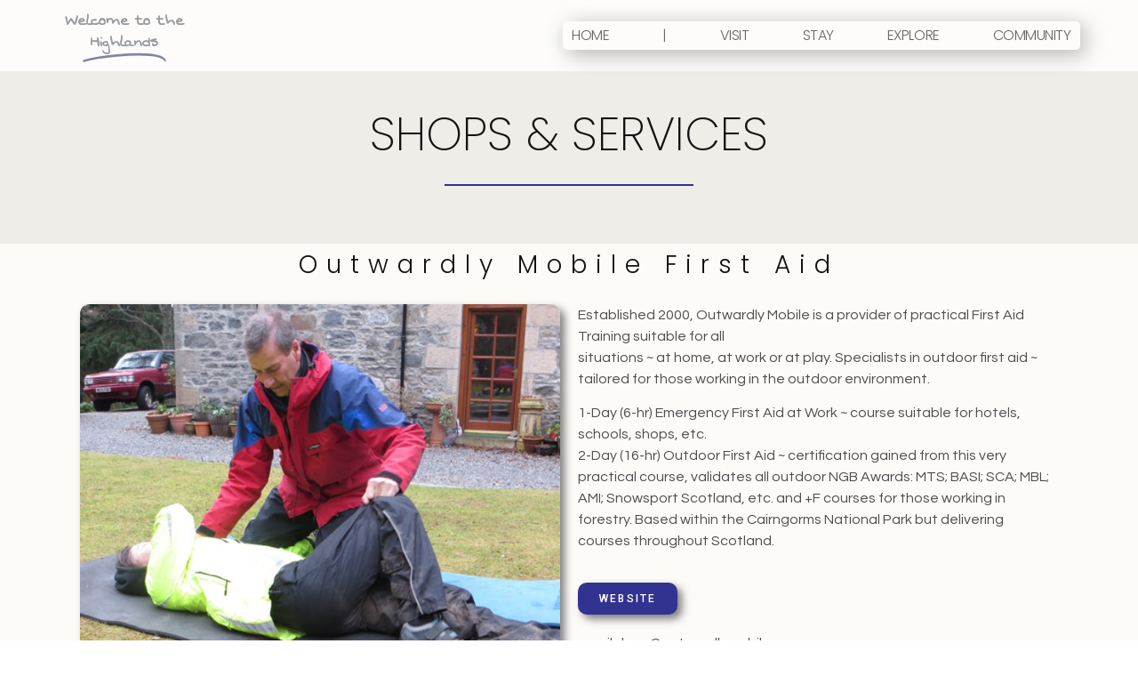

--- FILE ---
content_type: text/css
request_url: https://newtonmore.com/wp-content/uploads/elementor/css/post-2193.css?ver=1711623294
body_size: 621
content:
.elementor-kit-2193{--e-global-color-primary:#6EC1E4;--e-global-color-secondary:#54595F;--e-global-color-text:#7A7A7A;--e-global-color-accent:#61CE70;--e-global-color-1b8e085a:#4054B2;--e-global-color-1f58632b:#23A455;--e-global-color-1401d881:#000;--e-global-color-33e44079:#FFF;--e-global-color-7a0fb61:#6CAA80;--e-global-color-c338099:#323390;--e-global-color-6bb4da4:#32339099;--e-global-color-d4749dc:#B8B09B99;--e-global-color-6736e9d:#7788998C;--e-global-color-637a713:#32339094;--e-global-color-c3870f7:#3233904D;--e-global-color-893624b:#7A7A7A7A;--e-global-color-3f6587b:#F6F5F3;--e-global-color-5efcac6:#696969;--e-global-color-b329ae7:#9961CE;--e-global-color-f6ce225:#EEEDE8;--e-global-color-1c5b7ff:#FCFBF8;--e-global-color-ab3007e:#FCFBF8;--e-global-color-afe323c:#121212;--e-global-color-3b2dd7c:#323390;--e-global-typography-primary-font-family:"Roboto";--e-global-typography-primary-font-weight:600;--e-global-typography-secondary-font-family:"Roboto Slab";--e-global-typography-secondary-font-weight:400;--e-global-typography-text-font-family:"Roboto";--e-global-typography-text-font-weight:400;--e-global-typography-accent-font-family:"Roboto";--e-global-typography-accent-font-weight:500;color:#696969;font-family:"Karla", Sans-serif;font-size:16px;line-height:24px;}.elementor-kit-2193 a{color:var( --e-global-color-c338099 );font-family:"Lora", Sans-serif;}.elementor-kit-2193 h1{color:var( --e-global-color-1401d881 );font-family:"Merriweather", Sans-serif;font-size:32px;line-height:42px;}.elementor-kit-2193 h2{color:var( --e-global-color-1401d881 );font-family:"Merriweather", Sans-serif;font-size:28px;}.elementor-kit-2193 h3{color:var( --e-global-color-1401d881 );font-family:"Merriweather", Sans-serif;font-size:20px;}.elementor-kit-2193 h4{color:var( --e-global-color-1401d881 );}.elementor-kit-2193 h6{color:#121212;font-family:"Poppins", Sans-serif;font-size:52px;font-weight:300;line-height:42px;}.elementor-kit-2193 button,.elementor-kit-2193 input[type="button"],.elementor-kit-2193 input[type="submit"],.elementor-kit-2193 .elementor-button{font-family:"Montserrat", Sans-serif;font-size:12px;text-transform:uppercase;letter-spacing:2.2px;color:#FFFFFF;box-shadow:0px 0px 10px 0px rgba(0,0,0,0.5);border-radius:0px 0px 0px 0px;}.elementor-kit-2193 button:hover,.elementor-kit-2193 button:focus,.elementor-kit-2193 input[type="button"]:hover,.elementor-kit-2193 input[type="button"]:focus,.elementor-kit-2193 input[type="submit"]:hover,.elementor-kit-2193 input[type="submit"]:focus,.elementor-kit-2193 .elementor-button:hover,.elementor-kit-2193 .elementor-button:focus{background-color:var( --e-global-color-6bb4da4 );}.elementor-section.elementor-section-boxed > .elementor-container{max-width:1140px;}.e-con{--container-max-width:1140px;}{}h1.entry-title{display:var(--page-title-display);}.elementor-kit-2193 e-page-transition{background-color:#FFBC7D;}.site-header{padding-inline-end:0px;padding-inline-start:0px;}@media(max-width:1024px){.elementor-section.elementor-section-boxed > .elementor-container{max-width:1024px;}.e-con{--container-max-width:1024px;}}@media(max-width:767px){.elementor-section.elementor-section-boxed > .elementor-container{max-width:767px;}.e-con{--container-max-width:767px;}}

--- FILE ---
content_type: text/css
request_url: https://newtonmore.com/wp-content/uploads/elementor/css/post-2419.css?ver=1712369856
body_size: 402
content:
.elementor-2419 .elementor-element.elementor-element-7899d1cf:not(.elementor-motion-effects-element-type-background), .elementor-2419 .elementor-element.elementor-element-7899d1cf > .elementor-motion-effects-container > .elementor-motion-effects-layer{background-color:var( --e-global-color-f6ce225 );}.elementor-2419 .elementor-element.elementor-element-7899d1cf{transition:background 0.3s, border 0.3s, border-radius 0.3s, box-shadow 0.3s;padding:40px 40px 40px 40px;}.elementor-2419 .elementor-element.elementor-element-7899d1cf > .elementor-background-overlay{transition:background 0.3s, border-radius 0.3s, opacity 0.3s;}.elementor-2419 .elementor-element.elementor-element-29d6c2e2{text-align:center;}.elementor-2419 .elementor-element.elementor-element-29d6c2e2 .elementor-heading-title{color:#121212;font-family:"Poppins", Sans-serif;font-weight:200;text-transform:uppercase;}.elementor-2419 .elementor-element.elementor-element-1d523828{--divider-border-style:solid;--divider-color:var( --e-global-color-c338099 );--divider-border-width:2px;}.elementor-2419 .elementor-element.elementor-element-1d523828 .elementor-divider-separator{width:25%;margin:0 auto;margin-center:0;}.elementor-2419 .elementor-element.elementor-element-1d523828 .elementor-divider{text-align:center;padding-block-start:15px;padding-block-end:15px;}.elementor-2419 .elementor-element.elementor-element-85629ec:not(.elementor-motion-effects-element-type-background), .elementor-2419 .elementor-element.elementor-element-85629ec > .elementor-motion-effects-container > .elementor-motion-effects-layer{background-color:var( --e-global-color-ab3007e );}.elementor-2419 .elementor-element.elementor-element-85629ec{transition:background 0.3s, border 0.3s, border-radius 0.3s, box-shadow 0.3s;}.elementor-2419 .elementor-element.elementor-element-85629ec > .elementor-background-overlay{transition:background 0.3s, border-radius 0.3s, opacity 0.3s;}.elementor-2419 .elementor-element.elementor-element-197e5a9b{text-align:center;}.elementor-2419 .elementor-element.elementor-element-197e5a9b .elementor-heading-title{color:#121212;font-family:"Poppins", Sans-serif;font-weight:300;letter-spacing:10px;}.elementor-2419 .elementor-element.elementor-element-76e5c5f1 img{border-radius:10px 10px 10px 10px;box-shadow:5px 5px 10px 0px rgba(0,0,0,0.5);}.elementor-2419 .elementor-element.elementor-element-2d3443b4{color:#4E4E4E;font-family:"Questrial", Sans-serif;font-weight:300;}.elementor-2419 .elementor-element.elementor-element-64f3441f .elementor-button{background-color:#323390;border-radius:10px 10px 10px 10px;box-shadow:5px 5px 10px 0px rgba(0,0,0,0.5);}.elementor-2419 .elementor-element.elementor-element-6036b781{color:#4E4E4E;font-family:"Questrial", Sans-serif;font-weight:300;}.elementor-2419 .elementor-element.elementor-element-3c7651a{--grid-template-columns:repeat(0, auto);--grid-column-gap:5px;--grid-row-gap:0px;}.elementor-2419 .elementor-element.elementor-element-3c7651a .elementor-widget-container{text-align:left;}:root{--page-title-display:none;}

--- FILE ---
content_type: text/css
request_url: https://newtonmore.com/wp-content/uploads/elementor/css/post-3007.css?ver=1711623294
body_size: 831
content:
.elementor-3007 .elementor-element.elementor-element-40d66b53 > .elementor-container{min-height:80px;}.elementor-3007 .elementor-element.elementor-element-40d66b53 > .elementor-container > .elementor-column > .elementor-widget-wrap{align-content:center;align-items:center;}.elementor-3007 .elementor-element.elementor-element-40d66b53:not(.elementor-motion-effects-element-type-background), .elementor-3007 .elementor-element.elementor-element-40d66b53 > .elementor-motion-effects-container > .elementor-motion-effects-layer{background-color:#FCFBF8;}.elementor-3007 .elementor-element.elementor-element-40d66b53{transition:background 0.3s, border 0.3s, border-radius 0.3s, box-shadow 0.3s;margin-top:0px;margin-bottom:0px;padding:0% 5% 0% 4%;z-index:9995;}.elementor-3007 .elementor-element.elementor-element-40d66b53 > .elementor-background-overlay{transition:background 0.3s, border-radius 0.3s, opacity 0.3s;}.elementor-3007 .elementor-element.elementor-element-c9df831{--iteration-count:infinite;--animation-duration:1200ms;}.elementor-3007 .elementor-element.elementor-element-c9df831 .elementor-headline{text-align:center;font-family:"Swanky and Moo Moo", Sans-serif;font-weight:600;}.elementor-3007 .elementor-element.elementor-element-c9df831 .elementor-headline-dynamic-wrapper path{stroke:#273669;}.elementor-3007 .elementor-element.elementor-element-c9df831 .elementor-headline-dynamic-text{font-family:"Swanky and Moo Moo", Sans-serif;font-weight:600;}.elementor-3007 .elementor-element.elementor-element-8ef1d0f.elementor-column > .elementor-widget-wrap{justify-content:flex-end;}.elementor-3007 .elementor-element.elementor-element-7e17be8e .elementor-menu-toggle{margin-left:auto;background-color:#FFFFFF00;border-width:0px;border-radius:0px;}.elementor-3007 .elementor-element.elementor-element-7e17be8e .elementor-nav-menu .elementor-item{font-family:"Poppins", Sans-serif;font-size:16px;font-weight:300;text-transform:uppercase;font-style:normal;text-decoration:none;line-height:24px;letter-spacing:-0.45px;}.elementor-3007 .elementor-element.elementor-element-7e17be8e .elementor-nav-menu--main .elementor-item{color:#000000;fill:#000000;padding-left:10px;padding-right:10px;padding-top:4px;padding-bottom:4px;}.elementor-3007 .elementor-element.elementor-element-7e17be8e .elementor-nav-menu--main .elementor-item:hover,
					.elementor-3007 .elementor-element.elementor-element-7e17be8e .elementor-nav-menu--main .elementor-item.elementor-item-active,
					.elementor-3007 .elementor-element.elementor-element-7e17be8e .elementor-nav-menu--main .elementor-item.highlighted,
					.elementor-3007 .elementor-element.elementor-element-7e17be8e .elementor-nav-menu--main .elementor-item:focus{color:#FFFFFF;}.elementor-3007 .elementor-element.elementor-element-7e17be8e .elementor-nav-menu--main:not(.e--pointer-framed) .elementor-item:before,
					.elementor-3007 .elementor-element.elementor-element-7e17be8e .elementor-nav-menu--main:not(.e--pointer-framed) .elementor-item:after{background-color:#000000;}.elementor-3007 .elementor-element.elementor-element-7e17be8e .e--pointer-framed .elementor-item:before,
					.elementor-3007 .elementor-element.elementor-element-7e17be8e .e--pointer-framed .elementor-item:after{border-color:#000000;}.elementor-3007 .elementor-element.elementor-element-7e17be8e .elementor-nav-menu--main .elementor-item.elementor-item-active{color:#000000;}.elementor-3007 .elementor-element.elementor-element-7e17be8e .elementor-nav-menu--main:not(.e--pointer-framed) .elementor-item.elementor-item-active:before,
					.elementor-3007 .elementor-element.elementor-element-7e17be8e .elementor-nav-menu--main:not(.e--pointer-framed) .elementor-item.elementor-item-active:after{background-color:#F8F3EF;}.elementor-3007 .elementor-element.elementor-element-7e17be8e .e--pointer-framed .elementor-item.elementor-item-active:before,
					.elementor-3007 .elementor-element.elementor-element-7e17be8e .e--pointer-framed .elementor-item.elementor-item-active:after{border-color:#F8F3EF;}.elementor-3007 .elementor-element.elementor-element-7e17be8e{--e-nav-menu-horizontal-menu-item-margin:calc( 40px / 2 );width:auto;max-width:auto;}.elementor-3007 .elementor-element.elementor-element-7e17be8e .elementor-nav-menu--main:not(.elementor-nav-menu--layout-horizontal) .elementor-nav-menu > li:not(:last-child){margin-bottom:40px;}.elementor-3007 .elementor-element.elementor-element-7e17be8e .elementor-nav-menu--dropdown{background-color:var( --e-global-color-f6ce225 );}.elementor-3007 .elementor-element.elementor-element-7e17be8e .elementor-nav-menu--dropdown a:hover,
					.elementor-3007 .elementor-element.elementor-element-7e17be8e .elementor-nav-menu--dropdown a.elementor-item-active,
					.elementor-3007 .elementor-element.elementor-element-7e17be8e .elementor-nav-menu--dropdown a.highlighted,
					.elementor-3007 .elementor-element.elementor-element-7e17be8e .elementor-menu-toggle:hover{color:#FFFFFF;}.elementor-3007 .elementor-element.elementor-element-7e17be8e .elementor-nav-menu--dropdown a:hover,
					.elementor-3007 .elementor-element.elementor-element-7e17be8e .elementor-nav-menu--dropdown a.elementor-item-active,
					.elementor-3007 .elementor-element.elementor-element-7e17be8e .elementor-nav-menu--dropdown a.highlighted{background-color:#000000;}.elementor-3007 .elementor-element.elementor-element-7e17be8e .elementor-nav-menu--dropdown .elementor-item, .elementor-3007 .elementor-element.elementor-element-7e17be8e .elementor-nav-menu--dropdown  .elementor-sub-item{font-family:"Roboto", Sans-serif;font-size:14px;font-weight:600;text-transform:uppercase;font-style:normal;text-decoration:none;letter-spacing:1.53px;}.elementor-3007 .elementor-element.elementor-element-7e17be8e div.elementor-menu-toggle{color:#000000;}.elementor-3007 .elementor-element.elementor-element-7e17be8e div.elementor-menu-toggle svg{fill:#000000;}.elementor-3007 .elementor-element.elementor-element-7e17be8e div.elementor-menu-toggle:hover{color:#000000;}.elementor-3007 .elementor-element.elementor-element-7e17be8e div.elementor-menu-toggle:hover svg{fill:#000000;}.elementor-3007 .elementor-element.elementor-element-7e17be8e > .elementor-widget-container{border-radius:5px 5px 5px 5px;box-shadow:5px 5px 25px 0px rgba(0,0,0,0.5);}@media(max-width:1024px){.elementor-3007 .elementor-element.elementor-element-7e17be8e .elementor-nav-menu--main > .elementor-nav-menu > li > .elementor-nav-menu--dropdown, .elementor-3007 .elementor-element.elementor-element-7e17be8e .elementor-nav-menu__container.elementor-nav-menu--dropdown{margin-top:22px !important;}.elementor-3007 .elementor-element.elementor-element-7e17be8e .elementor-menu-toggle{border-width:1px;border-radius:0px;}}@media(min-width:768px){.elementor-3007 .elementor-element.elementor-element-18c1ddf1{width:15.225%;}.elementor-3007 .elementor-element.elementor-element-8ef1d0f{width:84.653%;}}@media(max-width:1024px) and (min-width:768px){.elementor-3007 .elementor-element.elementor-element-18c1ddf1{width:46%;}.elementor-3007 .elementor-element.elementor-element-8ef1d0f{width:54%;}}@media(max-width:767px){.elementor-3007 .elementor-element.elementor-element-18c1ddf1{width:46%;}.elementor-3007 .elementor-element.elementor-element-8ef1d0f{width:50%;}}

--- FILE ---
content_type: text/css
request_url: https://newtonmore.com/wp-content/uploads/elementor/css/post-2297.css?ver=1711623294
body_size: 885
content:
.elementor-2297 .elementor-element.elementor-element-40b78768:not(.elementor-motion-effects-element-type-background), .elementor-2297 .elementor-element.elementor-element-40b78768 > .elementor-motion-effects-container > .elementor-motion-effects-layer{background-color:#EEEDE8;}.elementor-2297 .elementor-element.elementor-element-40b78768 > .elementor-background-overlay{opacity:0.6;transition:background 0.3s, border-radius 0.3s, opacity 0.3s;}.elementor-2297 .elementor-element.elementor-element-40b78768{transition:background 0.3s, border 0.3s, border-radius 0.3s, box-shadow 0.3s;padding:90px 0px 15px 0px;}.elementor-2297 .elementor-element.elementor-element-528c6c9b .elementor-heading-title{color:#121212;font-family:"Poppins", Sans-serif;font-size:18px;font-weight:500;letter-spacing:1.5px;}.elementor-2297 .elementor-element.elementor-element-451c4117 .elementor-icon-list-items:not(.elementor-inline-items) .elementor-icon-list-item:not(:last-child){padding-bottom:calc(5px/2);}.elementor-2297 .elementor-element.elementor-element-451c4117 .elementor-icon-list-items:not(.elementor-inline-items) .elementor-icon-list-item:not(:first-child){margin-top:calc(5px/2);}.elementor-2297 .elementor-element.elementor-element-451c4117 .elementor-icon-list-items.elementor-inline-items .elementor-icon-list-item{margin-right:calc(5px/2);margin-left:calc(5px/2);}.elementor-2297 .elementor-element.elementor-element-451c4117 .elementor-icon-list-items.elementor-inline-items{margin-right:calc(-5px/2);margin-left:calc(-5px/2);}body.rtl .elementor-2297 .elementor-element.elementor-element-451c4117 .elementor-icon-list-items.elementor-inline-items .elementor-icon-list-item:after{left:calc(-5px/2);}body:not(.rtl) .elementor-2297 .elementor-element.elementor-element-451c4117 .elementor-icon-list-items.elementor-inline-items .elementor-icon-list-item:after{right:calc(-5px/2);}.elementor-2297 .elementor-element.elementor-element-451c4117 .elementor-icon-list-icon i{transition:color 0.3s;}.elementor-2297 .elementor-element.elementor-element-451c4117 .elementor-icon-list-icon svg{transition:fill 0.3s;}.elementor-2297 .elementor-element.elementor-element-451c4117{--e-icon-list-icon-size:0px;--icon-vertical-offset:0px;}.elementor-2297 .elementor-element.elementor-element-451c4117 .elementor-icon-list-icon{padding-right:0px;}.elementor-2297 .elementor-element.elementor-element-451c4117 .elementor-icon-list-item > .elementor-icon-list-text, .elementor-2297 .elementor-element.elementor-element-451c4117 .elementor-icon-list-item > a{font-family:"Questrial", Sans-serif;font-size:14px;font-weight:300;}.elementor-2297 .elementor-element.elementor-element-451c4117 .elementor-icon-list-text{color:#121212;transition:color 0.3s;}.elementor-2297 .elementor-element.elementor-element-537fee7d .elementor-heading-title{color:#121212;font-family:"Poppins", Sans-serif;font-size:18px;font-weight:500;letter-spacing:1.5px;}.elementor-2297 .elementor-element.elementor-element-4e7a8550 .elementor-icon-list-items:not(.elementor-inline-items) .elementor-icon-list-item:not(:last-child){padding-bottom:calc(5px/2);}.elementor-2297 .elementor-element.elementor-element-4e7a8550 .elementor-icon-list-items:not(.elementor-inline-items) .elementor-icon-list-item:not(:first-child){margin-top:calc(5px/2);}.elementor-2297 .elementor-element.elementor-element-4e7a8550 .elementor-icon-list-items.elementor-inline-items .elementor-icon-list-item{margin-right:calc(5px/2);margin-left:calc(5px/2);}.elementor-2297 .elementor-element.elementor-element-4e7a8550 .elementor-icon-list-items.elementor-inline-items{margin-right:calc(-5px/2);margin-left:calc(-5px/2);}body.rtl .elementor-2297 .elementor-element.elementor-element-4e7a8550 .elementor-icon-list-items.elementor-inline-items .elementor-icon-list-item:after{left:calc(-5px/2);}body:not(.rtl) .elementor-2297 .elementor-element.elementor-element-4e7a8550 .elementor-icon-list-items.elementor-inline-items .elementor-icon-list-item:after{right:calc(-5px/2);}.elementor-2297 .elementor-element.elementor-element-4e7a8550 .elementor-icon-list-icon i{transition:color 0.3s;}.elementor-2297 .elementor-element.elementor-element-4e7a8550 .elementor-icon-list-icon svg{transition:fill 0.3s;}.elementor-2297 .elementor-element.elementor-element-4e7a8550{--e-icon-list-icon-size:0px;--icon-vertical-offset:0px;}.elementor-2297 .elementor-element.elementor-element-4e7a8550 .elementor-icon-list-icon{padding-right:0px;}.elementor-2297 .elementor-element.elementor-element-4e7a8550 .elementor-icon-list-item > .elementor-icon-list-text, .elementor-2297 .elementor-element.elementor-element-4e7a8550 .elementor-icon-list-item > a{font-family:"Questrial", Sans-serif;font-size:14px;font-weight:300;}.elementor-2297 .elementor-element.elementor-element-4e7a8550 .elementor-icon-list-text{color:#121212;transition:color 0.3s;}.elementor-2297 .elementor-element.elementor-element-508b2762 .elementor-heading-title{color:#121212;font-family:"Poppins", Sans-serif;font-size:18px;font-weight:500;letter-spacing:1.5px;}.elementor-2297 .elementor-element.elementor-element-7485be96 .elementor-icon-list-items:not(.elementor-inline-items) .elementor-icon-list-item:not(:last-child){padding-bottom:calc(5px/2);}.elementor-2297 .elementor-element.elementor-element-7485be96 .elementor-icon-list-items:not(.elementor-inline-items) .elementor-icon-list-item:not(:first-child){margin-top:calc(5px/2);}.elementor-2297 .elementor-element.elementor-element-7485be96 .elementor-icon-list-items.elementor-inline-items .elementor-icon-list-item{margin-right:calc(5px/2);margin-left:calc(5px/2);}.elementor-2297 .elementor-element.elementor-element-7485be96 .elementor-icon-list-items.elementor-inline-items{margin-right:calc(-5px/2);margin-left:calc(-5px/2);}body.rtl .elementor-2297 .elementor-element.elementor-element-7485be96 .elementor-icon-list-items.elementor-inline-items .elementor-icon-list-item:after{left:calc(-5px/2);}body:not(.rtl) .elementor-2297 .elementor-element.elementor-element-7485be96 .elementor-icon-list-items.elementor-inline-items .elementor-icon-list-item:after{right:calc(-5px/2);}.elementor-2297 .elementor-element.elementor-element-7485be96 .elementor-icon-list-icon i{transition:color 0.3s;}.elementor-2297 .elementor-element.elementor-element-7485be96 .elementor-icon-list-icon svg{transition:fill 0.3s;}.elementor-2297 .elementor-element.elementor-element-7485be96{--e-icon-list-icon-size:0px;--icon-vertical-offset:0px;}.elementor-2297 .elementor-element.elementor-element-7485be96 .elementor-icon-list-icon{padding-right:0px;}.elementor-2297 .elementor-element.elementor-element-7485be96 .elementor-icon-list-item > .elementor-icon-list-text, .elementor-2297 .elementor-element.elementor-element-7485be96 .elementor-icon-list-item > a{font-family:"Questrial", Sans-serif;font-size:14px;font-weight:300;}.elementor-2297 .elementor-element.elementor-element-7485be96 .elementor-icon-list-text{color:#121212;transition:color 0.3s;}.elementor-2297 .elementor-element.elementor-element-3d4c02fe > .elementor-element-populated{margin:0% 0% 0% 20%;--e-column-margin-right:0%;--e-column-margin-left:20%;}.elementor-2297 .elementor-element.elementor-element-3ab614c0 .elementor-heading-title{color:#121212;font-family:"Poppins", Sans-serif;font-size:18px;font-weight:500;letter-spacing:1.5px;}.elementor-2297 .elementor-element.elementor-element-1d2bf14c{--grid-template-columns:repeat(0, auto);--icon-size:14px;--grid-column-gap:10px;--grid-row-gap:0px;}.elementor-2297 .elementor-element.elementor-element-1d2bf14c .elementor-widget-container{text-align:left;}.elementor-2297 .elementor-element.elementor-element-1d2bf14c .elementor-social-icon{background-color:#FCFBF8;--icon-padding:0.9em;}.elementor-2297 .elementor-element.elementor-element-1d2bf14c .elementor-social-icon i{color:#001444;}.elementor-2297 .elementor-element.elementor-element-1d2bf14c .elementor-social-icon svg{fill:#001444;}.elementor-2297 .elementor-element.elementor-element-14f6585d > .elementor-container > .elementor-column > .elementor-widget-wrap{align-content:center;align-items:center;}.elementor-2297 .elementor-element.elementor-element-14f6585d{border-style:solid;border-width:1px 0px 0px 0px;border-color:#121212;transition:background 0.3s, border 0.3s, border-radius 0.3s, box-shadow 0.3s;margin-top:80px;margin-bottom:0px;padding:20px 0px 0px 0px;}.elementor-2297 .elementor-element.elementor-element-14f6585d > .elementor-background-overlay{transition:background 0.3s, border-radius 0.3s, opacity 0.3s;}.elementor-2297 .elementor-element.elementor-element-22018f16 .elementor-heading-title{color:#121212;font-size:13px;font-weight:300;line-height:1.5em;}.elementor-2297 .elementor-element.elementor-element-553c3d3c{text-align:right;}.elementor-2297 .elementor-element.elementor-element-553c3d3c .elementor-heading-title{color:#121212;font-size:13px;font-weight:300;line-height:1.5em;}@media(max-width:1024px) and (min-width:768px){.elementor-2297 .elementor-element.elementor-element-49f6e8e6{width:70%;}.elementor-2297 .elementor-element.elementor-element-5feb0771{width:30%;}}@media(max-width:1024px){.elementor-2297 .elementor-element.elementor-element-40b78768{padding:30px 20px 30px 20px;}.elementor-2297 .elementor-element.elementor-element-451c4117 .elementor-icon-list-item > .elementor-icon-list-text, .elementor-2297 .elementor-element.elementor-element-451c4117 .elementor-icon-list-item > a{font-size:13px;}.elementor-2297 .elementor-element.elementor-element-4e7a8550 .elementor-icon-list-item > .elementor-icon-list-text, .elementor-2297 .elementor-element.elementor-element-4e7a8550 .elementor-icon-list-item > a{font-size:13px;}.elementor-2297 .elementor-element.elementor-element-7485be96 .elementor-icon-list-item > .elementor-icon-list-text, .elementor-2297 .elementor-element.elementor-element-7485be96 .elementor-icon-list-item > a{font-size:13px;}.elementor-2297 .elementor-element.elementor-element-3d4c02fe > .elementor-element-populated{margin:0px 0px 0px 0px;--e-column-margin-right:0px;--e-column-margin-left:0px;}.elementor-2297 .elementor-element.elementor-element-1d2bf14c .elementor-social-icon{--icon-padding:0.5em;}}@media(max-width:767px){.elementor-2297 .elementor-element.elementor-element-40b78768{padding:30px 20px 30px 20px;}.elementor-2297 .elementor-element.elementor-element-7f4efc07 > .elementor-element-populated{padding:0px 0px 0px 0px;}.elementor-2297 .elementor-element.elementor-element-7e08e453{width:100%;}.elementor-2297 .elementor-element.elementor-element-5468d22a{width:100%;}.elementor-2297 .elementor-element.elementor-element-50db44f2{width:100%;}.elementor-2297 .elementor-element.elementor-element-50db44f2 > .elementor-element-populated{margin:30px 0px 0px 0px;--e-column-margin-right:0px;--e-column-margin-left:0px;}.elementor-2297 .elementor-element.elementor-element-3d4c02fe > .elementor-element-populated{margin:30px 0px 0px 0px;--e-column-margin-right:0px;--e-column-margin-left:0px;}.elementor-2297 .elementor-element.elementor-element-14f6585d{margin-top:30px;margin-bottom:0px;}.elementor-2297 .elementor-element.elementor-element-553c3d3c{text-align:left;}}